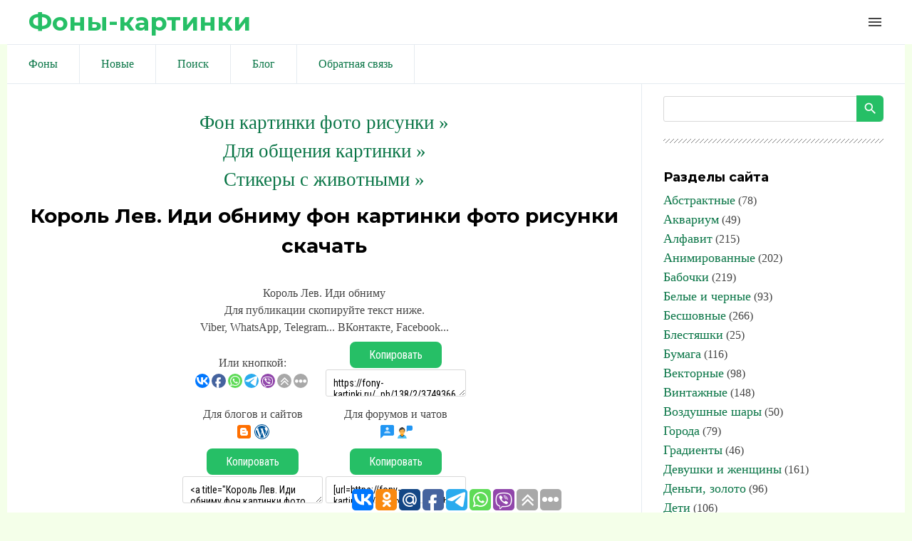

--- FILE ---
content_type: text/html; charset=UTF-8
request_url: https://fony-kartinki.ru/photo/dlja_obshhenija_kartinki/stikery_s_zhivotnymi/korol_lev_idi_obnimu/138-0-20746
body_size: 14627
content:
<!DOCTYPE html>
<html id="root">
<head>
<script type="text/javascript" src="/?QxKeSztBtOe1cgSGW5NmnQ2rXNLkyuW%5EW93%211bv%211blj0%5EvUF0f9SQN%3BrE%3Bu9wFTKe2ZzFCrcUMTxiVOMyy5mV4vQXl2WYStTj9YH8ILGV%5ENs0n884N3mXypKpOyKcW%5EcI%3BnUJ0nGP6NjiZrbR7TIrJh9TlgpFxD4kBe1cajZpPNFau%5Eyh0nx%5Eiv1x83YbnDxFKPiLOb9D%21587GX%3BU%21b91%3B0E4fo"></script><script type="text/javascript">
if(typeof(u_global_data)!='object') u_global_data={};
function ug_clund(){
	if(typeof(u_global_data.clunduse)!='undefined' && u_global_data.clunduse>0 || (u_global_data && u_global_data.is_u_main_h)){
		if(typeof(console)=='object' && typeof(console.log)=='function') console.log('utarget already loaded');
		return;
	}
	u_global_data.clunduse=1;
	if('0'=='1'){
		var d=new Date();d.setTime(d.getTime()+86400000);document.cookie='adbetnetshowed=2; path=/; expires='+d;
		if(location.search.indexOf('clk2398502361292193773143=1')==-1){
			return;
		}
	}else{
		window.addEventListener("click", function(event){
			if(typeof(u_global_data.clunduse)!='undefined' && u_global_data.clunduse>1) return;
			if(typeof(console)=='object' && typeof(console.log)=='function') console.log('utarget click');
			var d=new Date();d.setTime(d.getTime()+86400000);document.cookie='adbetnetshowed=1; path=/; expires='+d;
			u_global_data.clunduse=2;
			new Image().src = "//counter.yadro.ru/hit;ucoz_desktop_click?r"+escape(document.referrer)+(screen&&";s"+screen.width+"*"+screen.height+"*"+(screen.colorDepth||screen.pixelDepth))+";u"+escape(document.URL)+";"+Date.now();
		});
	}
	
	new Image().src = "//counter.yadro.ru/hit;desktop_click_load?r"+escape(document.referrer)+(screen&&";s"+screen.width+"*"+screen.height+"*"+(screen.colorDepth||screen.pixelDepth))+";u"+escape(document.URL)+";"+Date.now();
}

setTimeout(function(){
	if(typeof(u_global_data.preroll_video_57322)=='object' && u_global_data.preroll_video_57322.active_video=='adbetnet') {
		if(typeof(console)=='object' && typeof(console.log)=='function') console.log('utarget suspend, preroll active');
		setTimeout(ug_clund,8000);
	}
	else ug_clund();
},3000);
</script>
<meta charset="utf-8">
 
 
 <title>Фон картинки фото рисунки: Король Лев. Иди обниму скачать</title>
 
 
 <meta name="viewport" content="width=device-width, initial-scale=1.0, maximum-scale=1.0, user-scalable=no"/>
 <link href="https://fonts.googleapis.com/css?family=Material+Icons|Montserrat:400,700|Roboto+Condensed:300,400,700&amp;subset=cyrillic,cyrillic-ext"
 rel="stylesheet">
 
 <link type="text/css" rel="StyleSheet" href="/.s/src/shop.css"/>
 <style>
 @font-face {
 font-family: "FontAwesome";
 font-style: normal;
 font-weight: normal;
 src: url("/.s/src/font/fontawesome-webfont.eot?#iefix&v=4.3.0") format("embedded-opentype"), url("/.s/src/font/fontawesome-webfont.woff2?v=4.3.0") format("woff2"), url("/.s/src/font/fontawesome-webfont.woff?v=4.3.0") format("woff"), url("/.s/src/font/fontawesome-webfont.ttf?v=4.3.0") format("truetype"), url("/.s/src/font/fontawesome-webfont.svg?v=4.3.0#fontawesomeregular") format("svg");
 }
 </style>
 
 <link type="text/css" rel="stylesheet" href="/_st/my.css" />
 
 

	<link rel="stylesheet" href="/.s/src/base.min.css" />
	<link rel="stylesheet" href="/.s/src/layer7.min.css" />

	<script src="/.s/src/jquery-1.12.4.min.js"></script>
	
	<script src="/.s/src/uwnd.min.js"></script>
	<link rel="stylesheet" href="/.s/src/ulightbox/ulightbox.min.css" />
	<link rel="stylesheet" href="/.s/src/photo.css" />
	<link rel="stylesheet" href="/.s/src/photopage.min.css" />
	<script src="/.s/src/ulightbox/ulightbox.min.js"></script>
	<script src="/.s/src/photopage.min.js"></script>
	<script>
/* --- UCOZ-JS-DATA --- */
window.uCoz = {"layerType":7,"ssid":"341035650401261271127","sign":{"3125":"Закрыть","5458":"Следующий","7251":"Запрошенный контент не может быть загружен. Пожалуйста, попробуйте позже.","7253":"Начать слайд-шоу","5255":"Помощник","7252":"Предыдущий","7287":"Перейти на страницу с фотографией.","7254":"Изменить размер"},"uLightboxType":1,"country":"US","module":"photo","site":{"domain":"fony-kartinki.ru","id":"5files1111","host":"files1111.my1.ru"},"language":"ru"};
/* --- UCOZ-JS-CODE --- */

		function eRateEntry(select, id, a = 65, mod = 'photo', mark = +select.value, path = '', ajax, soc) {
			if (mod == 'shop') { path = `/${ id }/edit`; ajax = 2; }
			( !!select ? confirm(select.selectedOptions[0].textContent.trim() + '?') : true )
			&& _uPostForm('', { type:'POST', url:'/' + mod + path, data:{ a, id, mark, mod, ajax, ...soc } });
		}
function loginPopupForm(params = {}) { new _uWnd('LF', ' ', -250, -100, { closeonesc:1, resize:1 }, { url:'/index/40' + (params.urlParams ? '?'+params.urlParams : '') }) }
/* --- UCOZ-JS-END --- */
</script>

	<style>.UhideBlock{display:none; }</style>
</head>
<body class="main-page entry">

<!--U1AHEADER1Z--><header> 

<link rel="apple-touch-icon" sizes="180x180" href="/apple-touch-icon.png">
<link rel="icon" type="image/png" sizes="32x32" href="/favicon-32x32.png">
<link rel="icon" type="image/png" sizes="16x16" href="/favicon-16x16.png">
<link rel="manifest" href="/site.webmanifest">
<meta name="msapplication-TileColor" content="#da532c">
<meta name="theme-color" content="#ffffff">


 <div class="wrapper">
 <div id="header">
 <div id="site-logo">
 <a href="https://fony-kartinki.ru/"><!-- <logo> -->Фоны-картинки<!-- </logo> --></a>
 </div>

 <div class="material-icons i_menu">menu</div>
 </div>
 </div>
 </div>
</header>



<div class="wrapper">
 <div class="head-menu">
 


<script async src="//pagead2.googlesyndication.com/pagead/js/adsbygoogle.js"></script>
<script>
 (adsbygoogle = window.adsbygoogle || []).push({
 google_ad_client: "ca-pub-6386168867807423",
 enable_page_level_ads: true
 });
</script>
 

 
 
 <nav>
 <div id="catmenu">
 <!-- <sblock_nmenu> -->
<!-- <bc> --><div id="uNMenuDiv1" class="uMenuV"><ul class="uMenuRoot">
<li><a  href="/" ><span>Фоны</span></a></li>
<li><a  href="/photo/0-1-0-16-1" ><span>Новые</span></a></li>
<li><a  href="/search/Фон" ><span>Поиск</span></a></li>
<li><a  href="/blog/" ><span>Блог</span></a></li>
<li><a  href="/index/0-3" ><span>Обратная связь</span></a></li></ul></div><!-- </bc> -->
<!-- </sblock_nmenu> -->
 <div class="clr"></div>
 </div>
 </nav>
 </div>
</div><!--/U1AHEADER1Z-->

<div class="main-wrapper wrapper">
 <div id="casing">
 
 <!-- <middle> -->
 <div id="content"
 >
 <section class="module-photo"><!-- <body> -->
 
 
<!-- informer -->
<div align="center" class="picture100">
<script type="text/javascript" src="//files1111.my1.ru/informer/11"></script>
</div>
<!-- informer -->
 
 
 
<!--
<div align=center><script async src="//pagead2.googlesyndication.com/pagead/js/adsbygoogle.js"></script>
 NetBoard 
<ins class="adsbygoogle"
 style="display:inline-block;width:580px;height:400px"
 data-ad-client="ca-pub-6386168867807423"
 data-ad-slot="6056165881"></ins>
<script>
(adsbygoogle = window.adsbygoogle || []).push({});
</script></div>
-->
 
<div class="breadcrumbs-wrapper">
</div><hr />
<div id="u-photos">
<div class="uphoto-entry">
 

 
 

<div align=center><a style="font-size:20pt" href="https://fony-kartinki.ru/"><!--<s5176>-->Фон картинки фото рисунки<!--</s>--> &raquo;</a></div>



 

<div align="center"><a style="font-size:20pt" title="Фон картинки фото рисунки: Для общения картинки" href="/photo/dlja_obshhenija_kartinki/135">Для общения картинки &raquo;</a></div>
<div align="center"><a style="font-size:20pt" title="Фон картинки фото рисунки: Стикеры с животными" href="/photo/dlja_obshhenija_kartinki/stikery_s_zhivotnymi/138">Стикеры с животными &raquo;</a></div>

 
<meta property="og:image" content="/_ph/138/2/374936671.png?1768870283" /><meta property="og:title" content="Король Лев. Иди обниму" /><meta property="og:description" content="Король Лев. Иди обниму" />
<meta name="keywords" content="Фон, картинки, фото, рисунки">
<meta name="description" content="Король Лев. Иди обниму фон картинки фото рисунки скачать">
<!-- H1 --><h1 class="photo-etitle">Король Лев. Иди обниму фон картинки фото рисунки скачать</h1>
 
<!--
<div align=center>
<script async src="//pagead2.googlesyndication.com/pagead/js/adsbygoogle.js"></script>
 Large Rectangle text 
<ins class="adsbygoogle"
 style="display:inline-block;width:336px;height:280px"
 data-ad-client="ca-pub-6386168867807423"
 data-ad-slot="5831077087"></ins>
<script>
(adsbygoogle = window.adsbygoogle || []).push({});
</script> 
</div>
-->
 
 
 
<br><div align="center">
<table style="text-align:center;">Король Лев. Иди обниму<br>
Для публикации скопируйте текст ниже.<br>
Viber, WhatsApp, Telegram... ВКонтакте, Facebook...<br>
<tr style="text-align:center;"><td>
 
Или кнопкой:

<script type="text/javascript">(function(w,doc) {
if (!w.__utlWdgt ) {
 w.__utlWdgt = true;
 var d = doc, s = d.createElement('script'), g = 'getElementsByTagName';
 s.type = 'text/javascript'; s.charset='UTF-8'; s.async = true;
 s.src = ('https:' == w.location.protocol ? 'https' : 'http') + '://w.uptolike.com/widgets/v1/uptolike.js';
 var h=d[g]('body')[0];
 h.appendChild(s);
}})(window,document);
</script>
<div data-mobile-view="true" data-share-size="20" data-like-text-enable="false" data-background-alpha="0.0" data-pid="1834508" data-mode="share" data-background-color="#ffffff" data-hover-effect="scale" data-share-shape="round" data-share-counter-size="12" data-icon-color="#ffffff" data-mobile-sn-ids="vb.tm.wh.fb.vk." data-text-color="#000000" data-buttons-color="#FFFFFF" data-counter-background-color="#ffffff" data-share-counter-type="disable" data-orientation="horizontal" data-following-enable="false" data-sn-ids="vk.fb.wh.tm.vb." data-preview-mobile="false" data-selection-enable="false" data-exclude-show-more="false" data-share-style="1" data-counter-background-alpha="1.0" data-top-button="true" class="uptolike-buttons" ></div>
 
</td><td>
<script>
function copyToClipboard() {
 var copytext = document.createElement('input')
 copytext.value = 'https://fony-kartinki.ru/_ph/138/2/374936671.png?1768870283'
 document.body.appendChild(copytext)
 copytext.select()
 document.execCommand('copy')
 document.body.removeChild(copytext)
}
</script> 
<button onClick="copyToClipboard()">Копировать</button><br>
 
<textarea onfocus="this.select()" rows="1">
https://fony-kartinki.ru/_ph/138/2/374936671.png?1768870283
</textarea>
</td></tr>
<tr style="text-align:center;"><td>
Для блогов и сайтов<br><img width=25 src=/logo/blogger.png alt="blogger"><img width=25 src=/logo/wordpress.png alt="wordpress"> 
</td><td>
Для форумов и чатов<br><img width=25 src=/logo/my-topic.png alt="forum"><img width=25 src=/logo/talk-male.png alt="talk"> 
</td></tr>
<tr style="text-align:center;"><td>
<script>
function copyToClipboard1() {
 var copytext = document.createElement('input')
 copytext.value = '<a title="Король Лев. Иди обниму фон картинки фото рисунки скачать" target=_blank href=https://fony-kartinki.ru/photo/dlja_obshhenija_kartinki/stikery_s_zhivotnymi/138><img alt="Король Лев. Иди обниму фон картинки фото рисунки скачать" src=https://fony-kartinki.ru/_ph/138/2/374936671.png?1768870283></a>'
 document.body.appendChild(copytext)
 copytext.select()
 document.execCommand('copy')
 document.body.removeChild(copytext)
}
</script> 
<button onClick="copyToClipboard1()">Копировать</button><br>
<textarea onfocus="this.select()" rows="1">
&lt;a title="Король Лев. Иди обниму фон картинки фото рисунки скачать" target=_blank href=https://fony-kartinki.ru/photo/dlja_obshhenija_kartinki/stikery_s_zhivotnymi/138&gt;&lt;img alt="Король Лев. Иди обниму фон картинки фото рисунки скачать" src=https://fony-kartinki.ru/_ph/138/2/374936671.png?1768870283&gt;&lt;/a&gt; 
</textarea>
</td><td>
<script>
function copyToClipboard2() {
 var copytext = document.createElement('input')
 copytext.value = '[url=https://fony-kartinki.ru/photo/dlja_obshhenija_kartinki/stikery_s_zhivotnymi/138][img]https://fony-kartinki.ru/_ph/138/2/374936671.png?1768870283[/img][/url]'
 document.body.appendChild(copytext)
 copytext.select()
 document.execCommand('copy')
 document.body.removeChild(copytext)
}
</script> 
<button onClick="copyToClipboard2()">Копировать</button><br>
<textarea onfocus="this.select()" rows="1">
[url=https://fony-kartinki.ru/photo/dlja_obshhenija_kartinki/stikery_s_zhivotnymi/138][img]https://fony-kartinki.ru/_ph/138/2/374936671.png?1768870283[/img][/url]
</textarea>
</td></tr></table></i></div>
 

<!--
<div align=center>
<script async src="//pagead2.googlesyndication.com/pagead/js/adsbygoogle.js"></script>
 450*250 
<ins class="adsbygoogle"
 style="display:inline-block;width:450px;height:250px"
 data-ad-client="ca-pub-6386168867807423"
 data-ad-slot="1260542091"></ins>
<script>
(adsbygoogle = window.adsbygoogle || []).push({});
</script>

</div>
-->

 
<hr>
<div align="center"><!-- PHOTO -->

<img src=/_ph/138/2/374936671.png?1768870283 title="Король Лев. Иди обниму" alt="Король Лев. Иди обниму"> 
</div><!-- PHOTO -->
<hr>

 

<!--
<div align="center"><script async src="//pagead2.googlesyndication.com/pagead/js/adsbygoogle.js"></script>
 Полноразмерный баннер 2 
<ins class="adsbygoogle"
 style="display:inline-block;width:728px;height:90px"
 data-ad-client="ca-pub-6386168867807423"
 data-ad-slot="5910383344"></ins>
<script>
(adsbygoogle = window.adsbygoogle || []).push({});
</script></div>
-->
 
<div align="center"><p><a title="Фон картинки фото рисунки: Стикеры с животными" href="/photo/dlja_obshhenija_kartinki/stikery_s_zhivotnymi/138"><button style="font-size:20pt">Стикеры с животными &raquo;</button></a></p>


 
<!-- button -->
<div align="center"><table style="text-align:center;">
<tr style="text-align:center;"><td>
<a href="/_ph/138/2/374936671.png?1768870283" download><button>↓ Скачать</button> </a> 
</td><td>
<!-- 0.0 0.0 0.0 -->

<script type="text/javascript"> 
 likePlus = function (c, d, f, g) { 
 if (!f) f = location.pathname.match(/[^\\\/]+/i) + ''; 
 if (!f) return false; 
 var h = $('#rate_' + d); 
 c += 1;
 g = $.extend({ 
 'before': function (a) { 
 }, 
 'after-success': function (a, b) { 
 document.getElementById('frs2' + d).innerText++ 
 a.html(b).addClass(b > 0 ? 'positiveRate' : (b == 0 ? 'nullRate' : 'negativeRate')); 
 }, 
 'after-error': function (a) { 
 try {eval(a)} catch (e) {} 
 } 
 }, g || {}); 
 g.before(h); 
 $.post('/' + f + '/', {'a': '65', 'id': d, 'mark': c, 'mod': f, 'ajax': '2'}, function (a) {
 a = $('cmd:first', a).text(); 
 var b = a.match(/Рейтинг:\s*([\d.]+)\/(\d+)/i); 
 if (!b) return g['after-error'](a); 
 b = Math.round(b[1] * b[2]) - 2 * b[2]; 
 g['after-success'](h, b) 
 _uWnd.alert('Спасибо за Вашу оценку!','Спасибо!',{w:170,h:60,t:30000});
 }) 
 } 
 function getClass(nameid, nameclass) { 
 document.getElementById(nameid).className=nameclass 
 } 
</script>
<div onclick="likePlus(0,20746,'photo');return false" style="cursor:pointer;height:16px;">

<button id="frs220746">✔ Нравится</button> 
</div><br>
<!-- 0.0 0.0 0.0 -->
<!--</td><td>
 
<a title="Фон картинки фото рисунки: Стикеры с животными" href="/photo/dlja_obshhenija_kartinki/stikery_s_zhivotnymi/138"><button>Ещё »</button> </a>-->
</td></tr></table></div>

 

<div class="photo-slider u-center"><style type="text/css">
		#phtOtherThumbs {margin-bottom: 10px;}
		#phtOtherThumbs td {font-size: 0;}
		#oldPhotos {position: relative;overflow: hidden;}
		#leftSwch {display:block;width:22px;height:46px;background: transparent url('/.s/img/photopage/photo-arrows.png') no-repeat;}
		#rightSwch {display:block;width:22px;height:46px;background: transparent url('/.s/img/photopage/photo-arrows.png') no-repeat -22px 0;}
		#leftSwch:hover, #rightSwch:hover {opacity: .8;filter: alpha(opacity=80);}
		#phtOtherThumbs img {vertical-align: middle;}
		.photoActiveA img {}
		.otherPhotoA img {opacity: 0.5; filter: alpha(opacity=50);-webkit-transition: opacity .2s .1s ease;transition: opacity .2s .1s ease;}
		.otherPhotoA:hover img {opacity: 1; filter: alpha(opacity=100);}
		#phtOtherThumbs .ph-wrap {display: inline-block;vertical-align: middle;background: url(/.s/img/photopage/opacity02.png);}
		.animate-wrap {position: relative;left: 0;}
		.animate-wrap .ph-wrap {margin: 0 3px;}
		#phtOtherThumbs .ph-wrap, #phtOtherThumbs .ph-tc {/*width: 300px;height: 300px;*/width: auto;}
		.animate-wrap a {display: inline-block;width:  20.0%;*width: 20.0%;*zoom: 1;position: relative;}
		#phtOtherThumbs .ph-wrap {background: none;display: block;}
		.animate-wrap img {width: 100%;}
	</style>

	<script>
	$(function( ) {
		if ( typeof($('#leftSwch').attr('onclick')) === 'function' ) {
			$('#leftSwch').click($('#leftSwch').attr('onclick'));
			$('#rightSwch').click($('#rightSwch').attr('onclick'));
		} else {
			$('#leftSwch').click(new Function($('#leftSwch').attr('onclick')));
			$('#rightSwch').click(new Function($('#rightSwch').attr('onclick')));
		}
		$('#leftSwch').removeAttr('onclick');
		$('#rightSwch').removeAttr('onclick');
	});

	function doPhtSwitch(n,f,p,d ) {
		if ( !f){f=0;}
		$('#leftSwch').off('click');
		$('#rightSwch').off('click');
		var url = '/photo/138-0-0-10-'+n+'-'+f+'-'+p;
		$.ajax({
			url: url,
			dataType: 'xml',
			success: function( response ) {
				try {
					var photosList = [];
					photosList['images'] = [];
					$($('cmd', response).eq(0).text()).find('a').each(function( ) {
						if ( $(this).hasClass('leftSwitcher') ) {
							photosList['left'] = $(this).attr('onclick');
						} else if ( $(this).hasClass('rightSwitcher') ) {
							photosList['right'] = $(this).attr('onclick');
						} else {photosList['images'].push(this);}
					});
					photosListCallback.call(photosList, photosList, d);
				} catch(exception ) {
					throw new TypeError( "getPhotosList: server response does not seems to be a valid uCoz XML-RPC code: " . response );
				}
			}
		});
	}

	function photosListCallback(photosList, direction ) {
		var dirSign;
		var imgWrapper = $('#oldPhotos'); // CHANGE this if structure of nearest images changes!
		var width = imgWrapper.width();
		imgWrapper.width(width);
		imgWrapper = imgWrapper.find(' > span');
		newImg = $('<span/>', {
			id: 'newImgs'
		});
		$.each(photosList['images'], function( ) {
			newImg.append(this);
		});
		if ( direction == 'right' ) {
			dirSign = '-';
			imgWrapper.append(newImg);
		} else {
			dirSign = '+';
			imgWrapper.prepend(newImg).css('left', '-' + width + 'px');
		}
		newImg.find('a').eq(0).unwrap();
		imgWrapper.animate({left: dirSign + '=' + width + 'px'}, 400, function( ) {
			var oldDelete = imgWrapper.find('a');
			if ( direction == 'right') {oldDelete = oldDelete.slice(0, 5);}
			else {oldDelete = oldDelete.slice(-5);}
			oldDelete.remove();
			imgWrapper.css('left', 0);
			try {
				if ( typeof(photosList['left']) === 'function' ) {
					$('#leftSwch').click(photosList['left']);
					$('#rightSwch').click(photosList['right']);
				} else {
					$('#leftSwch').click(new Function(photosList['left']));
					$('#rightSwch').click(new Function(photosList['right']));
				}
			} catch(exception ) {
				if ( console && console.log ) console.log('Something went wrong: ', exception);
			}
		});
	}
	</script>
	<div id="phtOtherThumbs" class="phtThumbs"><table border="0" cellpadding="0" cellspacing="0"><tr><td><a id="leftSwch" class="leftSwitcher" href="javascript:;" rel="nofollow" onclick="doPhtSwitch('409','1','20746', 'left');"></a></td><td align="center" style="white-space: nowrap;"><div id="oldPhotos"><span class="animate-wrap"><a class="otherPhotoA" href="https://fony-kartinki.ru/photo/dlja_obshhenija_kartinki/stikery_s_zhivotnymi/korol_lev_idi_obnimu/138-0-20747"><span class="ph-wrap"><span class="ph-tc"><img   border="0"  class="otherPhoto" src="/_ph/138/1/161769966.png?1768870283" /></span></span></a> <a class="photoActiveA" href="https://fony-kartinki.ru/photo/dlja_obshhenija_kartinki/stikery_s_zhivotnymi/korol_lev_idi_obnimu/138-0-20746"><span class="ph-wrap"><span class="ph-tc"><img   border="0"  class="photoActive" src="/_ph/138/1/374936671.png?1768870283" /></span></span></a> <a class="otherPhotoA" href="https://fony-kartinki.ru/photo/dlja_obshhenija_kartinki/stikery_s_zhivotnymi/korol_lev_derzhi_khvost_truboj/138-0-20745"><span class="ph-wrap"><span class="ph-tc"><img   border="0"  class="otherPhoto" src="/_ph/138/1/97809022.png?1768870283" /></span></span></a> <a class="otherPhotoA" href="https://fony-kartinki.ru/photo/dlja_obshhenija_kartinki/stikery_s_zhivotnymi/korol_lev_daj_chetyre/138-0-20744"><span class="ph-wrap"><span class="ph-tc"><img   border="0"  class="otherPhoto" src="/_ph/138/1/570308287.png?1768870283" /></span></span></a> <a class="otherPhotoA" href="https://fony-kartinki.ru/photo/dlja_obshhenija_kartinki/stikery_s_zhivotnymi/korol_lev_glaza_zakryty_lapami/138-0-20743"><span class="ph-wrap"><span class="ph-tc"><img   border="0"  class="otherPhoto" src="/_ph/138/1/674439445.png?1768870283" /></span></span></a> </span></div></td><td><a href="javascript:;" rel="nofollow" id="rightSwch" class="rightSwitcher" onclick="doPhtSwitch('413','2','20746', 'right');"></a></td></tr></table></div></div>
<div align="center"><a class="photoOtherLink" href="https://fony-kartinki.ru/photo/dlja_obshhenija_kartinki/stikery_s_zhivotnymi/korol_lev_idi_obnimu/138-0-20747"><span id="prevPh">&laquo; Предыдущая</span></a>&nbsp; | <a class="photoOtherLink" href="https://fony-kartinki.ru/photo/dlja_obshhenija_kartinki/stikery_s_zhivotnymi/dedlajn/138-0-20751">406</a>  <a class="photoOtherLink" href="https://fony-kartinki.ru/photo/dlja_obshhenija_kartinki/stikery_s_zhivotnymi/besjat_ljudi_kotorye_trogajut_moe_puziko_idite_i_nazhrite_s/138-0-20750">407</a>  <a class="photoOtherLink" href="https://fony-kartinki.ru/photo/dlja_obshhenija_kartinki/stikery_s_zhivotnymi/14_dnevnuju_dietu_ja_vypolnil_za_4_chasa/138-0-20749">408</a>  <a class="photoOtherLink" href="https://fony-kartinki.ru/photo/dlja_obshhenija_kartinki/stikery_s_zhivotnymi/korol_lev_lapa/138-0-20748">409</a>  <a class="photoOtherLink" href="https://fony-kartinki.ru/photo/dlja_obshhenija_kartinki/stikery_s_zhivotnymi/korol_lev_idi_obnimu/138-0-20747">410</a>  [<b>411</b>]  <a class="photoOtherLink" href="https://fony-kartinki.ru/photo/dlja_obshhenija_kartinki/stikery_s_zhivotnymi/korol_lev_derzhi_khvost_truboj/138-0-20745">412</a>  <a class="photoOtherLink" href="https://fony-kartinki.ru/photo/dlja_obshhenija_kartinki/stikery_s_zhivotnymi/korol_lev_daj_chetyre/138-0-20744">413</a>  <a class="photoOtherLink" href="https://fony-kartinki.ru/photo/dlja_obshhenija_kartinki/stikery_s_zhivotnymi/korol_lev_glaza_zakryty_lapami/138-0-20743">414</a>  <a class="photoOtherLink" href="https://fony-kartinki.ru/photo/dlja_obshhenija_kartinki/stikery_s_zhivotnymi/korol_lev_vozmushhen_neeet/138-0-20742">415</a>  <a class="photoOtherLink" href="https://fony-kartinki.ru/photo/dlja_obshhenija_kartinki/stikery_s_zhivotnymi/korol_lev_vnimanie/138-0-20741">416</a> |&nbsp; <a class="photoOtherLink" href="https://fony-kartinki.ru/photo/dlja_obshhenija_kartinki/stikery_s_zhivotnymi/korol_lev_derzhi_khvost_truboj/138-0-20745"><span id="nextPh">Следующая &raquo;</span></a></div>
 
 
 <div align="center"><p><i>
 <a href="https://fony-kartinki.ru/"><!--<s5176>-->Фон картинки фото рисунки<!--</s>--></a> &raquo; <b><a title="Фон картинки фото рисунки: Стикеры с животными" href="/photo/dlja_obshhenija_kartinki/stikery_s_zhivotnymi/138">Стикеры с животными</a></b> &raquo; 

 Король Лев. Иди обниму фон картинки фото рисунки скачать.  
 
 Размер: 128x128 / 23.0Kb. Альбом: Стикеры с животными. Добавлен: 18.04.2020. Просмотров: 639. 
 
 </i></div></p></div>
 

 
 <!--


<div align="center">
<script async src="//pagead2.googlesyndication.com/pagead/js/adsbygoogle.js"></script>
<ins class="adsbygoogle"
 style="display:block"
 data-ad-format="autorelaxed"
 data-ad-client="ca-pub-6386168867807423"
 data-ad-slot="4537584342"></ins>
<script>
 (adsbygoogle = window.adsbygoogle || []).push({});
</script>
</div>

-->
 

 
<script type="text/javascript" src="//fony-kartinki.ru/informer/10"></script>

<div align="center"></div>
 
<br><div align="center"><a href="https://fony-kartinki.ru/"><button>Фон картинки фото рисунки »</button></a></div>
 
 <table border="0" cellspacing="1" cellpadding="0" width="100%" class="catsTable"><tr>
					<td style="width:33%" class="catsTd" valign="top" id="cid136">
						<a href="/photo/dlja_obshhenija_kartinki/stikery_dlja_detej/136" class="catName">Стикеры для детей</a>  
					</td>
					<td style="width:33%" class="catsTd" valign="top" id="cid138">
						<a href="/photo/dlja_obshhenija_kartinki/stikery_s_zhivotnymi/138" class="catNameActive">Стикеры с животными</a>  
					</td>
					<td style="width:33%" class="catsTd" valign="top" id="cid139">
						<a href="/photo/dlja_obshhenija_kartinki/stikery_s_ljudmi/139" class="catName">Стикеры с людьми</a>  
					</td></tr><tr>
					<td style="width:33%" class="catsTd" valign="top" id="cid137">
						<a href="/photo/dlja_obshhenija_kartinki/stikery_dlja_vzroslykh/137" class="catName">Стикеры для взрослых</a>  
					</td></tr></table><br>
 
 
<!-- </body> --></section>
 </div>
 
 <aside>
 <div id="sidebar">
 
 
 <section class="sidebox srch">
 <div class="inner">
		<div class="searchForm">
			<form onsubmit="this.sfSbm.disabled=true" method="get" style="margin:0" action="/search/">
				<div align="center" class="schQuery">
					<input type="text" name="q" maxlength="30" size="20" class="queryField" />
				</div>
				<div align="center" class="schBtn">
					<input type="submit" class="searchSbmFl" name="sfSbm" value="Найти" />
				</div>
				<input type="hidden" name="t" value="0">
			</form>
		</div></div>
 </section>
 
 <!--U1CLEFTER1Z--><!-- <block1> -->
<div class="sidebox">
 <div class="sidetitle"><span><!-- <bt> --><!--<s5204>-->Разделы сайта<!--</s>--><!-- </bt> --></span></div>
 <div class="inner">
 <!-- <bc> --><!--<s1546>-->
 
 <table align="center" border="0" cellspacing="0" cellpadding="0" width="100%" class="catsTableI"><tr><td style="width:100%" class="catsTdI" id="cid121" valign="top"><a title="Абстрактные фоны" href="/photo/abstraktnye/121" class="catName">Абстрактные</a> (78)</td></tr><tr><td style="width:100%" class="catsTdI" id="cid120" valign="top"><a title="Аквариум фоны" href="/photo/akvarium/120" class="catName">Аквариум</a> (49)</td></tr><tr><td style="width:100%" class="catsTdI" id="cid73" valign="top"><a title="Алфавит фоны" href="/photo/alfavit/73" class="catName">Алфавит</a> (215)</td></tr><tr><td style="width:100%" class="catsTdI" id="cid110" valign="top"><a title="Анимированные фоны" href="/photo/animirovannye/110" class="catName">Анимированные</a> (202)</td></tr><tr><td style="width:100%" class="catsTdI" id="cid72" valign="top"><a title="Бабочки фоны" href="/photo/babochki/72" class="catName">Бабочки</a> (219)</td></tr><tr><td style="width:100%" class="catsTdI" id="cid5" valign="top"><a title="Белые и черные фоны" href="/photo/1/5" class="catName">Белые и черные</a> (93)</td></tr><tr><td style="width:100%" class="catsTdI" id="cid80" valign="top"><a title="Бесшовные фоны" href="/photo/besshovnye/80" class="catName">Бесшовные</a> (266)</td></tr><tr><td style="width:100%" class="catsTdI" id="cid71" valign="top"><a title="Блестяшки фоны" href="/photo/blestjashki/71" class="catName">Блестяшки</a> (25)</td></tr><tr><td style="width:100%" class="catsTdI" id="cid20" valign="top"><a title="Бумага фоны" href="/photo/bumaga/20" class="catName">Бумага</a> (116)</td></tr><tr><td style="width:100%" class="catsTdI" id="cid116" valign="top"><a title="Векторные фоны" href="/photo/1/116" class="catName">Векторные</a> (98)</td></tr><tr><td style="width:100%" class="catsTdI" id="cid94" valign="top"><a title="Винтажные фоны" href="/photo/vintazhnye/94" class="catName">Винтажные</a> (148)</td></tr><tr><td style="width:100%" class="catsTdI" id="cid37" valign="top"><a title="Воздушные шары фоны" href="/photo/vozdushnye_shary/37" class="catName">Воздушные шары</a> (50)</td></tr><tr><td style="width:100%" class="catsTdI" id="cid122" valign="top"><a title="Города фоны" href="/photo/goroda/122" class="catName">Города</a> (79)</td></tr><tr><td style="width:100%" class="catsTdI" id="cid61" valign="top"><a title="Градиенты фоны" href="/photo/gradienty/61" class="catName">Градиенты</a> (46)</td></tr><tr><td style="width:100%" class="catsTdI" id="cid103" valign="top"><a title="Девушки и женщины фоны" href="/photo/devushki_i_zhenshhiny/103" class="catName">Девушки и женщины</a> (161)</td></tr><tr><td style="width:100%" class="catsTdI" id="cid67" valign="top"><a title="Деньги, золото фоны" href="/photo/dengi_zoloto/67" class="catName">Деньги, золото</a> (96)</td></tr><tr><td style="width:100%" class="catsTdI" id="cid15" valign="top"><a title="Дети фоны" href="/photo/deti/15" class="catName">Дети</a> (106)</td></tr><tr><td style="width:100%" class="catsTdI" id="cid118" valign="top"><a title="Детские и для детского сада фоны" href="/photo/detskie_i_dlja_detskogo_sada/118" class="catName">Детские и для детского сада</a> (135)</td></tr><tr><td style="width:100%" class="catsTdI" id="cid129" valign="top"><a title="Для блогов фоны" href="/photo/dlja_blogov/129" class="catName">Для блогов</a> (60)</td></tr><tr><td style="width:100%" class="catsTdI" id="cid117" valign="top"><a title="Для визиток фоны" href="/photo/dlja_vizitok/117" class="catName">Для визиток</a> (362)</td></tr><tr><td style="width:100%" class="catsTdI" id="cid79" valign="top"><a title="Для коллажа фоны" href="/photo/dlja_kollazha/79" class="catName">Для коллажа</a> (129)</td></tr><tr><td style="width:100%" class="catsTdI" id="cid106" valign="top"><a title="Для открытки фоны" href="/photo/dlja_otkrytki/106" class="catName">Для открытки</a> (75)</td></tr><tr><td style="width:100%" class="catsTdI" id="cid115" valign="top"><a title="Для оформления фоны" href="/photo/dlja_oformlenija/115" class="catName">Для оформления</a> (55)</td></tr><tr><td style="width:100%" class="catsTdI" id="cid100" valign="top"><a title="Для презентации фоны" href="/photo/dlja_prezentacii/100" class="catName">Для презентации</a> (8)</td></tr><tr><td style="width:100%" class="catsTdI" id="cid123" valign="top"><a title="Для профиля фоны" href="/photo/dlja_profilja/123" class="catName">Для профиля</a> (6)</td></tr><tr><td style="width:100%" class="catsTdI" id="cid101" valign="top"><a title="Для сайта фоны" href="/photo/dlja_sajta/101" class="catName">Для сайта</a> (112)</td></tr><tr><td style="width:100%" class="catsTdI" id="cid107" valign="top"><a title="Для страницы фоны" href="/photo/dlja_stranicy/107" class="catName">Для страницы</a> (18)</td></tr><tr><td style="width:100%" class="catsTdI" id="cid104" valign="top"><a title="Для фото фоны" href="/photo/dlja_foto/104" class="catName">Для фото</a> (0)</td></tr><tr><td style="width:100%" class="catsTdI" id="cid96" valign="top"><a title="Для фотошопа фоны" href="/photo/dlja_fotoshopa/96" class="catName">Для фотошопа</a> (0)</td></tr><tr><td style="width:100%" class="catsTdI" id="cid66" valign="top"><a title="Драпировка фоны" href="/photo/drapirovka/66" class="catName">Драпировка</a> (36)</td></tr><tr><td style="width:100%" class="catsTdI" id="cid97" valign="top"><a title="Задние фоны" href="/photo/zadnie/97" class="catName">Задние</a> (10)</td></tr><tr><td style="width:100%" class="catsTdI" id="cid85" valign="top"><a title="Камни, кристаллы фоны" href="/photo/kamni_kristally/85" class="catName">Камни, кристаллы</a> (4)</td></tr><tr><td style="width:100%" class="catsTdI" id="cid131" valign="top"><a title="Картинки для презентаций фоны" href="/photo/kartinki_dlja_prezentacij/131" class="catName">Картинки для презентаций</a> (1260)</td></tr><tr><td style="width:100%" class="catsTdI" id="cid86" valign="top"><a title="Кирпичи, плетенки фоны" href="/photo/kirpichi_pletenki/86" class="catName">Кирпичи, плетенки</a> (33)</td></tr><tr><td style="width:100%" class="catsTdI" id="cid99" valign="top"><a title="Клипарт фоны" href="/photo/klipart/99" class="catName">Клипарт</a> (0)</td></tr><tr><td style="width:100%" class="catsTdI" id="cid2" valign="top"><a title="Книги фоны" href="/photo/2" class="catName">Книги</a> (58)</td></tr><tr><td style="width:100%" class="catsTdI" id="cid63" valign="top"><a title="Кофе, чай фоны" href="/photo/kofe_chai/63" class="catName">Кофе, чай</a> (33)</td></tr><tr><td style="width:100%" class="catsTdI" id="cid84" valign="top"><a title="Красивые фоны" href="/photo/krasivye/84" class="catName">Красивые</a> (53)</td></tr><tr><td style="width:100%" class="catsTdI" id="cid92" valign="top"><a title="Кружевные фоны" href="/photo/kruzhevnye/92" class="catName">Кружевные</a> (92)</td></tr><tr><td style="width:100%" class="catsTdI" id="cid75" valign="top"><a title="Кулинарные фоны" href="/photo/kulinarnye/75" class="catName">Кулинарные</a> (221)</td></tr><tr><td style="width:100%" class="catsTdI" id="cid16" valign="top"><a title="Люди фоны" href="/photo/ljudi/16" class="catName">Люди</a> (66)</td></tr><tr><td style="width:100%" class="catsTdI" id="cid127" valign="top"><a title="Машины фоны" href="/photo/mashiny/127" class="catName">Машины</a> (84)</td></tr><tr><td style="width:100%" class="catsTdI" id="cid93" valign="top"><a title="Мужские фоны" href="/photo/muzhskie/93" class="catName">Мужские</a> (43)</td></tr><tr><td style="width:100%" class="catsTdI" id="cid1" valign="top"><a title="Музыкальные фоны" href="/photo/1" class="catName">Музыкальные</a> (113)</td></tr><tr><td style="width:100%" class="catsTdI" id="cid124" valign="top"><a title="Нежные фоны" href="/photo/nezhnye/124" class="catName">Нежные</a> (56)</td></tr><tr><td style="width:100%" class="catsTdI" id="cid98" valign="top"><a title="Обои для рабочего стола фоны" href="/photo/oboi_dlja_rabochego_stola/98" class="catName">Обои для рабочего стола</a> (76)</td></tr><tr><td style="width:100%" class="catsTdI" id="cid70" valign="top"><a title="Огонь, свечи, фонари фоны" href="/photo/ogon_svechi_fonari/70" class="catName">Огонь, свечи, фонари</a> (34)</td></tr><tr><td style="width:100%" class="catsTdI" id="cid35" valign="top"><a title="Одежда и аксессуары фоны" href="/photo/1/35" class="catName">Одежда и аксессуары</a> (65)</td></tr><tr><td style="width:100%" class="catsTdI" id="cid48" valign="top"><a title="Прозрачные фоны" href="/photo/1/48" class="catName">Прозрачные</a> (265)</td></tr><tr><td style="width:100%" class="catsTdI" id="cid82" valign="top"><a title="Российские фоны" href="/photo/rossijskie/82" class="catName">Российские</a> (47)</td></tr><tr><td style="width:100%" class="catsTdI" id="cid13" valign="top"><a title="Рукодельницам фоны" href="/photo/rukodelnicam/13" class="catName">Рукодельницам</a> (193)</td></tr><tr><td style="width:100%" class="catsTdI" id="cid114" valign="top"><a title="Русские фоны" href="/photo/russkie/114" class="catName">Русские</a> (152)</td></tr><tr><td style="width:100%" class="catsTdI" id="cid8" valign="top"><a title="С детским рисунком фоны" href="/photo/s_detskim_risunkom/8" class="catName">С детским рисунком</a> (177)</td></tr><tr><td style="width:100%" class="catsTdI" id="cid7" valign="top"><a title="Сердечки, валентинки фоны" href="/photo/serdechki_valentinki/7" class="catName">Сердечки, валентинки</a> (219)</td></tr><tr><td style="width:100%" class="catsTdI" id="cid36" valign="top"><a title="Сердечки разноцветные фоны" href="/photo/serdechki_raznocvetnye/36" class="catName">Сердечки разноцветные</a> (182)</td></tr><tr><td style="width:100%" class="catsTdI" id="cid38" valign="top"><a title="Сердечки с анимацией фоны" href="/photo/serdechki_s_animaciej/38" class="catName">Сердечки с анимацией</a> (77)</td></tr><tr><td style="width:100%" class="catsTdI" id="cid17" valign="top"><a title="Сказочные фоны" href="/photo/skazochnye/17" class="catName">Сказочные</a> (113)</td></tr><tr><td style="width:100%" class="catsTdI" id="cid128" valign="top"><a title="Смайлики фоны" href="/photo/1/128" class="catName">Смайлики</a> (95)</td></tr><tr><td style="width:100%" class="catsTdI" id="cid12" valign="top"><a title="Снежинки фоны" href="/photo/snezhinki/12" class="catName">Снежинки</a> (261)</td></tr><tr><td style="width:100%" class="catsTdI" id="cid88" valign="top"><a title="Старые ретрофоны фоны" href="/photo/starye_retrofony/88" class="catName">Старые ретрофоны</a> (4)</td></tr><tr><td style="width:100%" class="catsTdI" id="cid125" valign="top"><a title="Стена фоны" href="/photo/stena/125" class="catName">Стена</a> (80)</td></tr><tr><td style="width:100%" class="catsTdI" id="cid59" valign="top"><a title="С узором фоны" href="/photo/s_uzorom/59" class="catName">С узором</a> (19)</td></tr><tr><td style="width:100%" class="catsTdI" id="cid81" valign="top"><a title="Флаг фоны" href="/photo/flag/81" class="catName">Флаг</a> (6)</td></tr><tr><td style="width:100%" class="catsTdI" id="cid4" valign="top"><a title="Фруктово-цветочные фоны" href="/photo/fruktovo_cvetochnye/4" class="catName">Фруктово-цветочные</a> (217)</td></tr><tr><td style="width:100%" class="catsTdI" id="cid105" valign="top"><a title="Хорошие фоны" href="/photo/khoroshie/105" class="catName">Хорошие</a> (99)</td></tr><tr><td style="width:100%" class="catsTdI" id="cid112" valign="top"><a title="Школьные фоны" href="/photo/shkolnye/112" class="catName">Школьные</a> (16)</td></tr><tr><td style="width:100%" class="catsTdI" id="cid130" valign="top"><a title="English фоны" href="/photo/english/130" class="catName">English</a> (284)</td></tr><tr><td style="width:100%" class="catsTdI" id="cid132" valign="top"><a title="Картинки уголки фоны" href="/photo/kartinki_ugolki/132" class="catName">Картинки уголки</a> (89)</td></tr><tr><td style="width:100%" class="catsTdI" id="cid133" valign="top"><a title="Картинки разделители фоны" href="/photo/kartinki_razdeliteli/133" class="catName">Картинки разделители</a> (908)</td></tr><tr><td style="width:100%" class="catsTdI" id="cid134" valign="top"><a title="Уголок класса, группы, расписание занятий, дня, поручения и т.д. фоны" href="/photo/1/134" class="catName">Уголок класса, группы, расписание занятий, дня, поручения и т.д.</a> (124)</td></tr><tr><td style="width:100%" class="catsTdI" id="cid140" valign="top"><a title="Фрукты и овощи фоны" href="/photo/frukty_i_ovoshhi/140" class="catName">Фрукты и овощи</a> (0)</td></tr><tr><td style="width:100%" class="catsTdI" id="cid141" valign="top"><a title="Для текста фоны" href="/photo/dlja_teksta/141" class="catName">Для текста</a> (63)</td></tr><tr><td style="width:100%" class="catsTdI" id="cid157" valign="top"><a title="Однотонные фоны фоны" href="/photo/odnotonnye_fony/157" class="catName">Однотонные фоны</a> (0)</td></tr><tr><td style="width:100%" class="catsTdI" id="cid49" valign="top"><a title="Бежевые фоны" href="/photo/1/49" class="catName">Бежевые</a> (90)</td></tr><tr><td style="width:100%" class="catsTdI" id="cid52" valign="top"><a title="Белые фоны" href="/photo/1/52" class="catName">Белые</a> (233)</td></tr><tr><td style="width:100%" class="catsTdI" id="cid45" valign="top"><a title="Бордовые фоны" href="/photo/1/45" class="catName">Бордовые</a> (43)</td></tr><tr><td style="width:100%" class="catsTdI" id="cid39" valign="top"><a title="Голубые фоны" href="/photo/1/39" class="catName">Голубые</a> (233)</td></tr><tr><td style="width:100%" class="catsTdI" id="cid41" valign="top"><a title="Желтые фоны" href="/photo/1/41" class="catName">Желтые</a> (301)</td></tr><tr><td style="width:100%" class="catsTdI" id="cid42" valign="top"><a title="Зеленые фоны" href="/photo/1/42" class="catName">Зеленые</a> (518)</td></tr><tr><td style="width:100%" class="catsTdI" id="cid46" valign="top"><a title="Золотистые фоны" href="/photo/1/46" class="catName">Золотистые</a> (101)</td></tr><tr><td style="width:100%" class="catsTdI" id="cid50" valign="top"><a title="Коричневые фоны" href="/photo/1/50" class="catName">Коричневые</a> (207)</td></tr><tr><td style="width:100%" class="catsTdI" id="cid44" valign="top"><a title="Красные фоны" href="/photo/1/44" class="catName">Красные</a> (282)</td></tr><tr><td style="width:100%" class="catsTdI" id="cid76" valign="top"><a title="Однотонные фоны" href="/photo/odnotonnye/76" class="catName">Однотонные</a> (1048)</td></tr><tr><td style="width:100%" class="catsTdI" id="cid43" valign="top"><a title="Оранжевые фоны" href="/photo/1/43" class="catName">Оранжевые</a> (118)</td></tr><tr><td style="width:100%" class="catsTdI" id="cid55" valign="top"><a title="Розовые фоны" href="/photo/1/55" class="catName">Розовые</a> (410)</td></tr><tr><td style="width:100%" class="catsTdI" id="cid47" valign="top"><a title="Серебристые фоны" href="/photo/1/47" class="catName">Серебристые</a> (41)</td></tr><tr><td style="width:100%" class="catsTdI" id="cid56" valign="top"><a title="Серые фоны" href="/photo/1/56" class="catName">Серые</a> (327)</td></tr><tr><td style="width:100%" class="catsTdI" id="cid58" valign="top"><a title="Светлые фоны" href="/photo/svetlye/58" class="catName">Светлые</a> (7)</td></tr><tr><td style="width:100%" class="catsTdI" id="cid40" valign="top"><a title="Синие фоны" href="/photo/1/40" class="catName">Синие</a> (230)</td></tr><tr><td style="width:100%" class="catsTdI" id="cid51" valign="top"><a title="Сиреневые фоны" href="/photo/1/51" class="catName">Сиреневые</a> (50)</td></tr><tr><td style="width:100%" class="catsTdI" id="cid57" valign="top"><a title="Фиолетовые фоны" href="/photo/1/57" class="catName">Фиолетовые</a> (254)</td></tr><tr><td style="width:100%" class="catsTdI" id="cid53" valign="top"><a title="Черные фоны" href="/photo/1/53" class="catName">Черные</a> (325)</td></tr><tr><td style="width:100%" class="catsTdI" id="cid158" valign="top"><a title="Цветочные фоны фоны" href="/photo/cvetochnye_fony/158" class="catName">Цветочные фоны</a> (0)</td></tr><tr><td style="width:100%" class="catsTdI" id="cid32" valign="top"><a title="Анютины глазки фоны" href="/photo/anjutiny_glazki/32" class="catName">Анютины глазки</a> (45)</td></tr><tr><td style="width:100%" class="catsTdI" id="cid69" valign="top"><a title="Весенние цветы фоны" href="/photo/1/69" class="catName">Весенние цветы</a> (45)</td></tr><tr><td style="width:100%" class="catsTdI" id="cid29" valign="top"><a title="Гвоздики фоны" href="/photo/gvozdiki/29" class="catName">Гвоздики</a> (26)</td></tr><tr><td style="width:100%" class="catsTdI" id="cid27" valign="top"><a title="Георгины фоны" href="/photo/georginy/27" class="catName">Георгины</a> (23)</td></tr><tr><td style="width:100%" class="catsTdI" id="cid26" valign="top"><a title="Гортензии фоны" href="/photo/gortenzii/26" class="catName">Гортензии</a> (35)</td></tr><tr><td style="width:100%" class="catsTdI" id="cid28" valign="top"><a title="Лотосы фоны" href="/photo/lotosy/28" class="catName">Лотосы</a> (18)</td></tr><tr><td style="width:100%" class="catsTdI" id="cid34" valign="top"><a title="Маки фоны" href="/photo/maki/34" class="catName">Маки</a> (46)</td></tr><tr><td style="width:100%" class="catsTdI" id="cid30" valign="top"><a title="Пионы фоны" href="/photo/piony/30" class="catName">Пионы</a> (20)</td></tr><tr><td style="width:100%" class="catsTdI" id="cid19" valign="top"><a title="Полевые цветы, комнатные фоны" href="/photo/polevye_cvety/19" class="catName">Полевые цветы, комнатные</a> (116)</td></tr><tr><td style="width:100%" class="catsTdI" id="cid21" valign="top"><a title="Розы фоны" href="/photo/rozy/21" class="catName">Розы</a> (146)</td></tr><tr><td style="width:100%" class="catsTdI" id="cid87" valign="top"><a title="Сирень фоны" href="/photo/siren/87" class="catName">Сирень</a> (30)</td></tr><tr><td style="width:100%" class="catsTdI" id="cid111" valign="top"><a title="Тюльпаны фоны" href="/photo/tjulpany/111" class="catName">Тюльпаны</a> (37)</td></tr><tr><td style="width:100%" class="catsTdI" id="cid3" valign="top"><a title="Цветочные фоны" href="/photo/cvetochnye/3" class="catName">Цветочные</a> (268)</td></tr><tr><td style="width:100%" class="catsTdI" id="cid25" valign="top"><a title="Цветущие деревья фоны" href="/photo/cvetushhie_derevja/25" class="catName">Цветущие деревья</a> (110)</td></tr><tr><td style="width:100%" class="catsTdI" id="cid159" valign="top"><a title="Разноцветные фоны фоны" href="/photo/raznocvetnye_fony/159" class="catName">Разноцветные фоны</a> (0)</td></tr><tr><td style="width:100%" class="catsTdI" id="cid89" valign="top"><a title="В горох фоны" href="/photo/v_gorokh/89" class="catName">В горох</a> (50)</td></tr><tr><td style="width:100%" class="catsTdI" id="cid78" valign="top"><a title="В клеточку фоны" href="/photo/v_kletochku/78" class="catName">В клеточку</a> (109)</td></tr><tr><td style="width:100%" class="catsTdI" id="cid74" valign="top"><a title="Радужные фоны" href="/photo/raduzhnye/74" class="catName">Радужные</a> (117)</td></tr><tr><td style="width:100%" class="catsTdI" id="cid102" valign="top"><a title="Размытые фоны" href="/photo/razmytye/102" class="catName">Размытые</a> (4)</td></tr><tr><td style="width:100%" class="catsTdI" id="cid54" valign="top"><a title="Разноцветные фоны" href="/photo/raznocvetnye/54" class="catName">Разноцветные</a> (86)</td></tr><tr><td style="width:100%" class="catsTdI" id="cid68" valign="top"><a title="Ткани фоны" href="/photo/tkani/68" class="catName">Ткани</a> (118)</td></tr><tr><td style="width:100%" class="catsTdI" id="cid113" valign="top"><a title="Яркие фоны" href="/photo/jarkie/113" class="catName">Яркие</a> (44)</td></tr><tr><td style="width:100%" class="catsTdI" id="cid161" valign="top"><a title="Природа фоны" href="/photo/priroda/161" class="catName">Природа</a> (0)</td></tr><tr><td style="width:100%" class="catsTdI" id="cid65" valign="top"><a title="Весенние фоны" href="/photo/vesennie/65" class="catName">Весенние</a> (61)</td></tr><tr><td style="width:100%" class="catsTdI" id="cid91" valign="top"><a title="Вода, в воде, капли фоны" href="/photo/voda_v_vode_kapli/91" class="catName">Вода, в воде, капли</a> (110)</td></tr><tr><td style="width:100%" class="catsTdI" id="cid126" valign="top"><a title="Звездные фоны" href="/photo/1/126" class="catName">Звездные</a> (117)</td></tr><tr><td style="width:100%" class="catsTdI" id="cid11" valign="top"><a title="Зимние фоны" href="/photo/zimnie/11" class="catName">Зимние</a> (208)</td></tr><tr><td style="width:100%" class="catsTdI" id="cid83" valign="top"><a title="Космос, звезды фоны" href="/photo/kosmos_zvezdy/83" class="catName">Космос, звезды</a> (32)</td></tr><tr><td style="width:100%" class="catsTdI" id="cid31" valign="top"><a title="Листва, трава фоны" href="/photo/listva_trava/31" class="catName">Листва, трава</a> (351)</td></tr><tr><td style="width:100%" class="catsTdI" id="cid62" valign="top"><a title="Морские фоны" href="/photo/morskie/62" class="catName">Морские</a> (231)</td></tr><tr><td style="width:100%" class="catsTdI" id="cid60" valign="top"><a title="Небо, облака фоны" href="/photo/nebo_oblaka/60" class="catName">Небо, облака</a> (89)</td></tr><tr><td style="width:100%" class="catsTdI" id="cid18" valign="top"><a title="Осенние фоны" href="/photo/1/18" class="catName">Осенние</a> (302)</td></tr><tr><td style="width:100%" class="catsTdI" id="cid14" valign="top"><a title="Природные фоны" href="/photo/1/14" class="catName">Природные</a> (117)</td></tr><tr><td style="width:100%" class="catsTdI" id="cid90" valign="top"><a title="Рябиновые фоны" href="/photo/1/90" class="catName">Рябиновые</a> (29)</td></tr><tr><td style="width:100%" class="catsTdI" id="cid109" valign="top"><a title="Сад и деревья фоны" href="/photo/sad_i_derevja/109" class="catName">Сад и деревья</a> (99)</td></tr><tr><td style="width:100%" class="catsTdI" id="cid162" valign="top"><a title="Фоны с животными фоны" href="/photo/fony_s_zhivotnymi/162" class="catName">Фоны с животными</a> (0)</td></tr><tr><td style="width:100%" class="catsTdI" id="cid95" valign="top"><a title="Животные фоны" href="/photo/zhivotnye/95" class="catName">Животные</a> (321)</td></tr><tr><td style="width:100%" class="catsTdI" id="cid22" valign="top"><a title="Куры, утки,  гуси фоны" href="/photo/1/22" class="catName">Куры, утки,  гуси</a> (23)</td></tr><tr><td style="width:100%" class="catsTdI" id="cid24" valign="top"><a title="Лебеди, журавли фоны" href="/photo/lebedi_zhuravli/24" class="catName">Лебеди, журавли</a> (42)</td></tr><tr><td style="width:100%" class="catsTdI" id="cid23" valign="top"><a title="Птицы, перья фоны" href="/photo/pticy_perja/23" class="catName">Птицы, перья</a> (216)</td></tr><tr><td style="width:100%" class="catsTdI" id="cid33" valign="top"><a title="Птицы и цветы фоны" href="/photo/pticy_i_cvety/33" class="catName">Птицы и цветы</a> (108)</td></tr><tr><td style="width:100%" class="catsTdI" id="cid160" valign="top"><a title="Праздничные фоны фоны" href="/photo/prazdnichnye_fony/160" class="catName">Праздничные фоны</a> (0)</td></tr><tr><td style="width:100%" class="catsTdI" id="cid64" valign="top"><a title="9 мая - День Победы фоны" href="/photo/9_maja_den_pobedy/64" class="catName">9 мая - День Победы</a> (138)</td></tr><tr><td style="width:100%" class="catsTdI" id="cid9" valign="top"><a title="Новогодние фоны" href="/photo/novogodnie/9" class="catName">Новогодние</a> (145)</td></tr><tr><td style="width:100%" class="catsTdI" id="cid10" valign="top"><a title="Пасхальные фоны" href="/photo/paskhalnye/10" class="catName">Пасхальные</a> (176)</td></tr><tr><td style="width:100%" class="catsTdI" id="cid6" valign="top"><a title="Свадебные фоны" href="/photo/svadebnye/6" class="catName">Свадебные</a> (85)</td></tr><tr><td style="width:100%" class="catsTdI" id="cid108" valign="top"><a title="Символ года фоны" href="/photo/simvol_goda/108" class="catName">Символ года</a> (13)</td></tr><tr><td style="width:100%" class="catsTdI" id="cid119" valign="top"><a title="С днем рождения фоны" href="/photo/s_dnem_rozhdenija/119" class="catName">С днем рождения</a> (35)</td></tr><tr><td style="width:100%" class="catsTdI" id="cid77" valign="top"><a title="Хэллоуин фоны" href="/photo/khehllouin/77" class="catName">Хэллоуин</a> (53)</td></tr><tr><td style="width:100%" class="catsTdI" id="cid135" valign="top"><a title="Для общения картинки фоны" href="/photo/dlja_obshhenija_kartinki/135" class="catName">Для общения картинки</a> (2651)</td></tr><tr><td style="width:100%" class="catsTdI" id="cid142" valign="top"><a title="Рамки фоны" href="/photo/ramki/142" class="catName">Рамки</a> (27)</td></tr><tr><td style="width:100%" class="catsTdI" id="cid149" valign="top"><a title="Открытки с днем рождения, именинами фоны" href="/photo/otkrytki_s_dnem_rozhdenija_imeninami/149" class="catName">Открытки с днем рождения, именинами</a> (0)</td></tr><tr><td style="width:100%" class="catsTdI" id="cid156" valign="top"><a title="Открытки на Юбилей фоны" href="/photo/otkrytki_na_jubilej/156" class="catName">Открытки на Юбилей</a> (0)</td></tr></table>
 

 
 <!--</s>--><!-- </bc> -->
 </div>
 <div class="clr"></div>
 </div>
<!-- </block1> -->

<!-- <block6> -->

<div class="sidebox">
 <div class="sidetitle"><span><!-- <bt> --><!--<s5158>-->Смотрите сайт без рекламы, присоединяйтесь!<!--</s>--><!-- </bt> --></span></div>
 <div class="inner">
 <!-- <bc> -->
 
<div align="center"><table style="text-align:center;">
<tr style="text-align:center;"><td>
<a href="/index/1"><button>Войти</button></a> 
</td><td> 
 <td>
<a href="/index/3"><button>Присоединиться</button></a> 
</td></tr></table></div>
 
 <!-- </bc> -->
 </div>
 <div class="clr"></div>
 </div>

<!-- </block6> -->
 
 
 
<!-- <block3> -->
<div class="sidebox">
 <div class="sidetitle"><span><!-- <bt> --><!--<s5204>-->Рекомендуем<!--</s>--><!-- </bt> --></span></div>
 <div class="inner">
 <!-- <bc> --><!--<s1546>-->
 <div align="center" class="picture100">

<p><a target="_blank" href="https://t.me/yumorcmex"><img src=https://files1111.my1.ru/_bl/0/90240885.jpg> <br><u>Телеграм канал &quot;Домовёнок&quot;</u></a> <br>Добрые картинки, видео и открытки</p>

 </div>
 <!--</s>--><!-- </bc> -->
 </div>
 <div class="clr"></div>
 </div>
<!-- </block3> --><!--/U1CLEFTER1Z-->
 </div>
 </aside>
 
 <!-- </middle> -->
 <div class="clr"></div>
 
</div>
</div>

<!--U1BFOOTER1Z--><footer>
 <div id="footer">
 

<div align="center">
<script async src="//pagead2.googlesyndication.com/pagead/js/adsbygoogle.js"></script>
<ins class="adsbygoogle"
 style="display:block"
 data-ad-format="autorelaxed"
 data-ad-client="ca-pub-6386168867807423"
 data-ad-slot="3473039887"></ins>
<script>
 (adsbygoogle = window.adsbygoogle || []).push({});
</script>
</div> 

 
 <div class="wrapper">
 <div class="foot-l">
 
 <div><!-- <copy> -->Фон картинки фото рисунки скачать https://fony-kartinki.ru/ © 2026<!-- </copy> --></div>
 <div>Новое: <a style="font-size:12pt" href="https://fony-kartinki.ru/photo/kartinki_razdeliteli/razdelitel_s_shestju_krasivymi_lilijami/133-0-17460"> Разделитель ... </a> |&nbsp<a style="font-size:12pt" href="https://fony-kartinki.ru/photo/kartinki_razdeliteli/zolotoe_kruzhevo_razdelitel/133-0-17645"> Золотое круж... </a> |&nbsp<a style="font-size:12pt" href="https://fony-kartinki.ru/photo/kartinki_razdeliteli/zolotoj_list_razdelitel/133-0-17644"> Золотой лист... </a> |&nbsp <!-- "' --><span class="pbc6T2vf">Хостинг от <a href="https://www.ucoz.ru/">uCoz</a></span></div>
 <div></div>
 </div>
 <div class="foot-r">
 
 
<!-- Global site tag (gtag.js) - Google Analytics -->
<script async src="https://www.googletagmanager.com/gtag/js?id=UA-40606420-5"></script>
<script>
 window.dataLayer = window.dataLayer || [];
 function gtag(){dataLayer.push(arguments);}
 gtag('js', new Date());

 gtag('config', 'UA-40606420-5');
</script>

 
 
<!-- Yandex.Metrika informer -->
<a href="/go?https://metrika.yandex.ru/stat/?id=25857821&amp;from=informer"
target="_blank" rel="nofollow"><img src="https://informer.yandex.ru/informer/25857821/3_1_FFFFFFFF_EFEFEFFF_0_pageviews"
style="width:88px; height:31px; border:0;" alt="Яндекс.Метрика" title="Яндекс.Метрика: данные за сегодня (просмотры, визиты и уникальные посетители)" class="ym-advanced-informer" data-cid="25857821" data-lang="ru" /></a>
<!-- /Yandex.Metrika informer -->
<!-- Yandex.Metrika counter -->
<script type="text/javascript" >
 (function(m,e,t,r,i,k,a){m[i]=m[i]||function(){(m[i].a=m[i].a||[]).push(arguments)};
 m[i].l=1*new Date();k=e.createElement(t),a=e.getElementsByTagName(t)[0],k.async=1,k.src=r,a.parentNode.insertBefore(k,a)})
 (window, document, "script", "https://mc.yandex.ru/metrika/tag.js", "ym");
 ym(25857821, "init", {
 clickmap:true,
 trackLinks:true,
 accurateTrackBounce:true,
 webvisor:true
 });
</script>
<noscript><div><img src="https://mc.yandex.ru/watch/25857821" style="position:absolute; left:-9999px;" alt="" /></div></noscript>
<!-- /Yandex.Metrika counter --> 
 
 
 </div>
 <div class="clr"></div>
 </div>
 </div>
</footer>





<script type="text/javascript">(function(w,doc) {
if (!w.__utlWdgt ) {
 w.__utlWdgt = true;
 var d = doc, s = d.createElement('script'), g = 'getElementsByTagName';
 s.type = 'text/javascript'; s.charset='UTF-8'; s.async = true;
 s.src = ('https:' == w.location.protocol ? 'https' : 'http') + '://w.uptolike.com/widgets/v1/uptolike.js';
 var h=d[g]('body')[0];
 h.appendChild(s);
}})(window,document);
</script>
<div data-mobile-view="true" data-share-size="30" data-like-text-enable="false" data-background-alpha="0.0" data-pid="1834508" data-mode="share" data-background-color="#ffffff" data-hover-effect="scale" data-share-shape="round-rectangle" data-share-counter-size="12" data-icon-color="#ffffff" data-mobile-sn-ids="vb.wh.tm.fb.vk." data-text-color="#000000" data-buttons-color="#FFFFFF" data-counter-background-color="#ffffff" data-share-counter-type="disable" data-orientation="fixed-bottom" data-following-enable="false" data-sn-ids="vk.ok.mr.fb.tm.wh.vb." data-preview-mobile="false" data-selection-enable="false" data-exclude-show-more="false" data-share-style="1" data-counter-background-alpha="1.0" data-top-button="true" class="uptolike-buttons" ></div><!--/U1BFOOTER1Z-->
<script type="text/javascript" src="/.s/t/1802/main.js"></script>
<script src="https://ajax.googleapis.com/ajax/libs/webfont/1.6.26/webfont.js"></script>
</body>
</html>
<!-- 0.15830 (s725) -->

--- FILE ---
content_type: text/html; charset=utf-8
request_url: https://www.google.com/recaptcha/api2/aframe
body_size: 268
content:
<!DOCTYPE HTML><html><head><meta http-equiv="content-type" content="text/html; charset=UTF-8"></head><body><script nonce="VRczv1XKVUCj_v57Qi33aA">/** Anti-fraud and anti-abuse applications only. See google.com/recaptcha */ try{var clients={'sodar':'https://pagead2.googlesyndication.com/pagead/sodar?'};window.addEventListener("message",function(a){try{if(a.source===window.parent){var b=JSON.parse(a.data);var c=clients[b['id']];if(c){var d=document.createElement('img');d.src=c+b['params']+'&rc='+(localStorage.getItem("rc::a")?sessionStorage.getItem("rc::b"):"");window.document.body.appendChild(d);sessionStorage.setItem("rc::e",parseInt(sessionStorage.getItem("rc::e")||0)+1);localStorage.setItem("rc::h",'1768870288987');}}}catch(b){}});window.parent.postMessage("_grecaptcha_ready", "*");}catch(b){}</script></body></html>

--- FILE ---
content_type: application/javascript;charset=utf-8
request_url: https://w.uptolike.com/widgets/v1/widgets-batch.js?params=JTVCJTdCJTIycGlkJTIyJTNBJTIyMTgzNDUwOCUyMiUyQyUyMnVybCUyMiUzQSUyMmh0dHBzJTNBJTJGJTJGZm9ueS1rYXJ0aW5raS5ydSUyRnBob3RvJTJGZGxqYV9vYnNoaGVuaWphX2thcnRpbmtpJTJGc3Rpa2VyeV9zX3poaXZvdG55bWklMkZrb3JvbF9sZXZfaWRpX29ibmltdSUyRjEzOC0wLTIwNzQ2JTIyJTdEJTVE&mode=0&callback=callback__utl_cb_share_1768870287131258
body_size: 435
content:
callback__utl_cb_share_1768870287131258([{
    "pid": "1834508",
    "subId": 0,
    "initialCounts": {"fb":0,"tw":0,"tb":0,"ok":0,"vk":0,"ps":0,"gp":0,"mr":0,"lj":0,"li":0,"sp":0,"su":0,"ms":0,"fs":0,"bl":0,"dg":0,"sb":0,"bd":0,"rb":0,"ip":0,"ev":0,"bm":0,"em":0,"pr":0,"vd":0,"dl":0,"pn":0,"my":0,"ln":0,"in":0,"yt":0,"rss":0,"oi":0,"fk":0,"fm":0,"li":0,"sc":0,"st":0,"vm":0,"wm":0,"4s":0,"gg":0,"dd":0,"ya":0,"gt":0,"wh":0,"4t":0,"ul":0,"vb":0,"tm":0},
    "forceUpdate": ["fb","ok","vk","ps","gp","mr","my"],
    "extMet": false,
    "url": "https%3A%2F%2Ffony-kartinki.ru%2Fphoto%2Fdlja_obshhenija_kartinki%2Fstikery_s_zhivotnymi%2Fkorol_lev_idi_obnimu%2F138-0-20746",
    "urlWithToken": "https%3A%2F%2Ffony-kartinki.ru%2Fphoto%2Fdlja_obshhenija_kartinki%2Fstikery_s_zhivotnymi%2Fkorol_lev_idi_obnimu%2F138-0-20746%3F_utl_t%3DXX",
    "intScr" : false,
    "intId" : 0,
    "exclExt": false
}
])

--- FILE ---
content_type: application/javascript;charset=utf-8
request_url: https://w.uptolike.com/widgets/v1/version.js?cb=cb__utl_cb_share_1768870286313546
body_size: 397
content:
cb__utl_cb_share_1768870286313546('1ea92d09c43527572b24fe052f11127b');